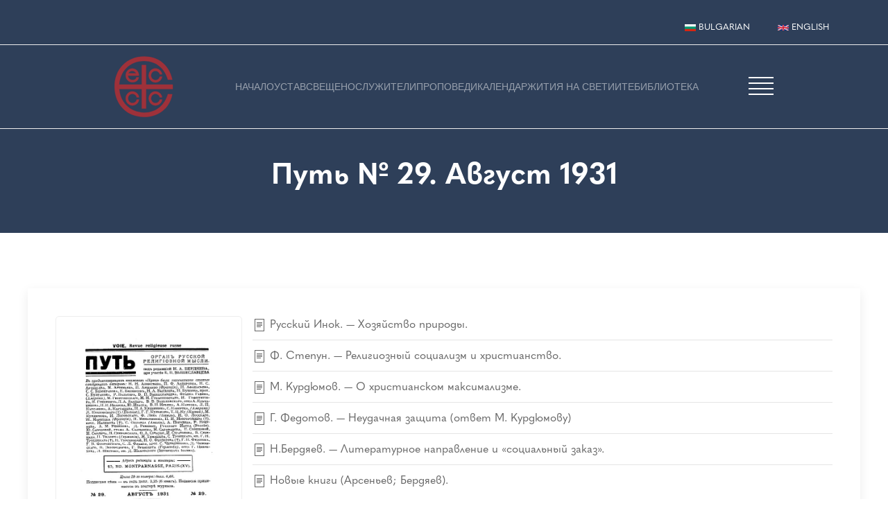

--- FILE ---
content_type: text/html; charset=UTF-8
request_url: https://ceacbg.com/index.php/bg/library/put-no-29-avgust-1931
body_size: 3336
content:
<!DOCTYPE html>
<html lang="bg" dir="ltr">
  <head>
    <meta charset="utf-8" />
<noscript><style>form.antibot * :not(.antibot-message) { display: none !important; }</style>
</noscript><meta name="Generator" content="Drupal 11 (https://www.drupal.org)" />
<meta name="MobileOptimized" content="width" />
<meta name="HandheldFriendly" content="true" />
<meta name="viewport" content="width=device-width, initial-scale=1.0" />
<link rel="icon" href="/core/misc/favicon.ico" type="image/vnd.microsoft.icon" />
<link rel="alternate" hreflang="bg" href="https://ceacbg.com/index.php/bg/library/put-no-29-avgust-1931" />
<link rel="canonical" href="https://ceacbg.com/index.php/bg/library/put-no-29-avgust-1931" />
<link rel="shortlink" href="https://ceacbg.com/index.php/bg/node/2226" />

    <title>Путь № 29. Август 1931 | ECUMENICAL CATHOLIC CHURCH OF CHRIST</title>
    <link rel="stylesheet" media="all" href="/core/themes/stable9/css/system/components/align.module.css?t8l507" />
<link rel="stylesheet" media="all" href="/core/themes/stable9/css/system/components/container-inline.module.css?t8l507" />
<link rel="stylesheet" media="all" href="/core/themes/stable9/css/system/components/clearfix.module.css?t8l507" />
<link rel="stylesheet" media="all" href="/core/themes/stable9/css/system/components/hidden.module.css?t8l507" />
<link rel="stylesheet" media="all" href="/core/themes/stable9/css/system/components/js.module.css?t8l507" />
<link rel="stylesheet" media="all" href="/core/themes/stable9/css/core/assets/vendor/normalize-css/normalize.css?t8l507" />
<link rel="stylesheet" media="all" href="/themes/ceacbg/css/components/action-links.css?t8l507" />
<link rel="stylesheet" media="all" href="/themes/ceacbg/css/components/breadcrumb.css?t8l507" />
<link rel="stylesheet" media="all" href="/themes/ceacbg/css/components/button.css?t8l507" />
<link rel="stylesheet" media="all" href="/themes/ceacbg/css/components/container-inline.css?t8l507" />
<link rel="stylesheet" media="all" href="/themes/ceacbg/css/components/details.css?t8l507" />
<link rel="stylesheet" media="all" href="/themes/ceacbg/css/components/exposed-filters.css?t8l507" />
<link rel="stylesheet" media="all" href="/themes/ceacbg/css/components/field.css?t8l507" />
<link rel="stylesheet" media="all" href="/themes/ceacbg/css/components/form.css?t8l507" />
<link rel="stylesheet" media="all" href="/themes/ceacbg/css/components/icons.css?t8l507" />
<link rel="stylesheet" media="all" href="/themes/ceacbg/css/components/inline-form.css?t8l507" />
<link rel="stylesheet" media="all" href="/themes/ceacbg/css/components/item-list.css?t8l507" />
<link rel="stylesheet" media="all" href="/themes/ceacbg/css/components/link.css?t8l507" />
<link rel="stylesheet" media="all" href="/themes/ceacbg/css/components/links.css?t8l507" />
<link rel="stylesheet" media="all" href="/themes/ceacbg/css/components/menu.css?t8l507" />
<link rel="stylesheet" media="all" href="/themes/ceacbg/css/components/more-link.css?t8l507" />
<link rel="stylesheet" media="all" href="/themes/ceacbg/css/components/pager.css?t8l507" />
<link rel="stylesheet" media="all" href="/themes/ceacbg/css/components/tabledrag.css?t8l507" />
<link rel="stylesheet" media="all" href="/themes/ceacbg/css/components/tableselect.css?t8l507" />
<link rel="stylesheet" media="all" href="/themes/ceacbg/css/components/tablesort.css?t8l507" />
<link rel="stylesheet" media="all" href="/themes/ceacbg/css/components/tabs.css?t8l507" />
<link rel="stylesheet" media="all" href="/themes/ceacbg/css/components/textarea.css?t8l507" />
<link rel="stylesheet" media="all" href="/themes/ceacbg/css/components/ui-dialog.css?t8l507" />
<link rel="stylesheet" media="all" href="/themes/ceacbg/css/components/messages.css?t8l507" />
<link rel="stylesheet" media="all" href="/themes/ceacbg/css/components/node.css?t8l507" />
<link rel="stylesheet" media="all" href="/themes/ceacbg/css/components/style.css?t8l507" />
<link rel="stylesheet" media="all" href="/themes/ceacbg/uikit/css/uikit.css?t8l507" />

    
  </head>
  <body class="path-node page-node-type-library">
        <a href="#main-content" class="visually-hidden focusable skip-link">
      Премини към основното съдържание
    </a>
    
      <div class="dialog-off-canvas-main-canvas" data-off-canvas-main-canvas>
    
<div class="uk-hidden@m uk-section uk-section-darkblue uk-padding-small uk-light" uk-sticky>
<div class="uk-flex uk-flex-middle uk-grid-small"  uk-grid>

      <div class="uk-width-expand uk-text-small uk-text-bold uk-text-center uk-text-uppercase" >
       
      </div>
      
     <div class="uk-width-auto uk-align-right" style="border:2px solid #fff; border-radius: 5px; padding: 2px;">
        <a href="#offcanvas-bar" uk-toggle title="NAVIGATION">
         <span class="uk-text-bold" uk-icon="icon: table; ratio: 2"></span>
        </a>
     </div>  
     
   </div>
</div>


  
<div class="uk-visible@m uk-section uk-section-darkblue uk-padding-small uk-light">
   <div class="uk-container">
      <div class="uk-flex uk-flex-middle uk-flex-right uk-grid-medium" uk-grid>
        <div>  <div class="region region-highlighted">
    <div class="language-switcher-language-url block block-language block-language-blocklanguage-interface" id="block-ceacbg-prevklyuchvatelnaezici" role="navigation">
  
    
      <div class="uk-margin-small-top uk-flex uk-flex-center@m uk-flex-right@l" uk-grid><div><a href="/index.php/bg/library/put-no-29-avgust-1931" class="language-link is-active" hreflang="bg" data-drupal-link-system-path="node/2226" aria-current="page">    <img class="language-icon" src="/modules/contrib/languageicons/flags/bg.png" width="16" height="12" alt="Bulgarian" title="Bulgarian" loading="lazy" />
 Bulgarian
</a></div><div><a href="/index.php/en/node/2226" class="language-link" hreflang="en" data-drupal-link-system-path="node/2226">    <img class="language-icon" src="/modules/contrib/languageicons/flags/en.png" width="16" height="12" alt="English" title="English" loading="lazy" />
 English
</a></div></div>
  </div>

  </div>
</div>
      <div></div>  
      </div>
   </div>
</div>
  



 
<div class="uk-visible@m uk-section-darkblue uk-padding-small uk-light" uk-sticky="animation: uk-animation-slide-top" style="border-top: 1px solid #eee; border-bottom: 1px solid #eee; z-index: 100!important;">
   <div class="uk-flex uk-flex-middle uk-flex-center">
      <div class="uk-margin-large-right">  <div class="region region-header-top">
    <div id="block-ceacbg-site-branding" class="block block-system block-system-branding-block">
  
    
        <a href="/index.php/bg" rel="home" class="site-logo">
      <img src="/themes/ceacbg/logo.svg" alt="НАЧАЛО" fetchpriority="high" />
    </a>
      </div>

  </div>
</div>
      <div>  <div class="region region-header">
    <nav role="navigation" aria-labelledby="block-ceacbg-main-menu-menu" id="block-ceacbg-main-menu" class="block block-menu navigation menu--main">
            
  <h2 class="visually-hidden" id="block-ceacbg-main-menu-menu">Main navigation</h2>
  

        
              <ul class="uk-navbar-nav menu">
                      <li class="nav-item">
        <a href="/bg" class="uk-button uk-button-text uk-active" data-drupal-link-system-path="&lt;front&gt;">НАЧАЛО</a>
              </li>
                  <li class="nav-item">
        <a href="/bg/constitution" title="УСТАВ" class="uk-button uk-button-text uk-active" data-drupal-link-system-path="node/878">УСТАВ</a>
              </li>
                  <li class="nav-item">
        <a href="/bg/ministry" title="СВЕЩЕНОСЛУЖИТЕЛИ" class="uk-button uk-button-text uk-active" data-drupal-link-system-path="ministry">СВЕЩЕНОСЛУЖИТЕЛИ</a>
              </li>
                  <li class="nav-item">
        <a href="/bg/sermons" title="ПРОПОВЕДИ" class="uk-button uk-button-text uk-active" data-drupal-link-system-path="sermons">ПРОПОВЕДИ</a>
              </li>
                  <li class="nav-item">
        <a href="/bg/calendar" title="КАЛЕНДАР" class="uk-button uk-button-text uk-active" data-drupal-link-system-path="calendar">КАЛЕНДАР</a>
              </li>
                  <li class="nav-item">
        <a href="/bg/saints" title="ЖИТИЯ НА СВЕТИИТЕ" class="uk-button uk-button-text uk-active" data-drupal-link-system-path="saints">ЖИТИЯ НА СВЕТИИТЕ</a>
              </li>
                  <li class="nav-item">
        <a href="/bg/library" class="uk-button uk-button-text uk-active" data-drupal-link-system-path="library">Библиотека</a>
              </li>
        </ul>
  


  </nav>

  </div>
</div>
      <div class="uk-margin-large-left">
         <a href="#offcanvas-bar" uk-toggle title="NAVIGATION">
         <span class="uk-text-bold" uk-icon="icon: table; ratio: 2"></span></a>
      </div>
               
   </div>
</div>  


  

 
<div class="uk-section uk-section-darkblue uk-padding-remove"> 
   <div class="uk-container uk-padding uk-text-center uk-light" >  
      <div class="region region-benefits">
    <div id="block-ceacbg-page-title" class="block block-core block-page-title-block">
  
    
      
  <h1 class="page-title"><span class="field field--name-title field--type-string field--label-hidden">Путь № 29. Август 1931</span>
</h1>


  </div>

  </div>

    
    </div>
</div>
  

  


  
<div class="uk-container uk-margin">  
      <div class="region region-status-messages">
    <div data-drupal-messages-fallback class="hidden"></div>

  </div>

</div>  
 


<main role="main">
              <a id="main-content" tabindex="-1"></a>   <div class="uk-container uk-container-large uk-padding">
      <div class="uk-grid-medium uk-grid" uk-grid>

                  
         <div class="uk-width-1-1@s uk-width-expand@m">
                  <div class="region region-content">
    <div id="block-ceacbg-content" class="block block-system block-system-main-block">
  
    
      
<article class="uk-card uk-card-default uk-card-hover uk-card-body">


<div class="uk-grid-small" uk-grid>
    <div class="uk-width-1-4">
        <div style="padding:7px; border:1px solid #eeeeee; border-radius:5px;">
          
            <div class="field field--name-field-cover field--type-image field--label-hidden field__item">  <img loading="lazy" src="/sites/default/files/covers/29.jpg" width="590" height="843" alt="29.jpg" title="Путь № 29. Август 1931" />

</div>
      
        </div>
    </div>
    <div class="uk-width-3-4">
        
        
            <div class="clearfix text-formatted field field--name-body field--type-text-with-summary field--label-hidden field__item"><ul class="uk-list uk-list-divider"><li><span uk-icon="file-text"></span> Русский Инок. — Хозяйство природы.</li><li><span uk-icon="file-text"></span> Ф. Степун. — Религиозный социализм и христианство.</li><li><span uk-icon="file-text"></span> М. Курдюмов. — О христианском максимализме.</li><li><span uk-icon="file-text"></span> Г. Федотов. — Неудачная защита (ответ М. Курдюмову)</li><li><span uk-icon="file-text"></span> Н.Бердяев. — Литературное направление и «социальный заказ».</li><li><span uk-icon="file-text"></span> Новые книги (Арсеньев; Бердяев).</li></ul></div>
      
        
    </div>
</div>
<hr class="uk-divider-icon">

   
          <iframe src="/sites/default/files/put/29.pdf#view=FitH" width="100%" height="800px"></iframe>
      
      





</article>

  </div>

  </div>

                 <hr />
                         </div>
    
                    </div> 
   </div>    
</main>    



<div class="uk-visible@m uk-background-secondary uk-light" style="border-top: 6px solid #b91f1f;">
   <div class="uk-container uk-container-large">
      <div class="uk-flex uk-flex-center">
<hr class="uk-divider-icon uk-padding-remove">
        <div class="region region-footer-nav">
    <nav role="navigation" aria-labelledby="block-ceacbg-mainnavigation-2-menu" id="block-ceacbg-mainnavigation-2" class="block block-menu navigation menu--main">
            
  <h2 class="visually-hidden" id="block-ceacbg-mainnavigation-2-menu">Main navigation</h2>
  

        
              <ul class="uk-navbar-nav menu">
                      <li class="nav-item">
        <a href="/bg" class="uk-button uk-button-text uk-active" data-drupal-link-system-path="&lt;front&gt;">НАЧАЛО</a>
              </li>
                  <li class="nav-item">
        <a href="/bg/constitution" title="УСТАВ" class="uk-button uk-button-text uk-active" data-drupal-link-system-path="node/878">УСТАВ</a>
              </li>
                  <li class="nav-item">
        <a href="/bg/ministry" title="СВЕЩЕНОСЛУЖИТЕЛИ" class="uk-button uk-button-text uk-active" data-drupal-link-system-path="ministry">СВЕЩЕНОСЛУЖИТЕЛИ</a>
              </li>
                  <li class="nav-item">
        <a href="/bg/sermons" title="ПРОПОВЕДИ" class="uk-button uk-button-text uk-active" data-drupal-link-system-path="sermons">ПРОПОВЕДИ</a>
              </li>
                  <li class="nav-item">
        <a href="/bg/calendar" title="КАЛЕНДАР" class="uk-button uk-button-text uk-active" data-drupal-link-system-path="calendar">КАЛЕНДАР</a>
              </li>
                  <li class="nav-item">
        <a href="/bg/saints" title="ЖИТИЯ НА СВЕТИИТЕ" class="uk-button uk-button-text uk-active" data-drupal-link-system-path="saints">ЖИТИЯ НА СВЕТИИТЕ</a>
              </li>
                  <li class="nav-item">
        <a href="/bg/library" class="uk-button uk-button-text uk-active" data-drupal-link-system-path="library">Библиотека</a>
              </li>
        </ul>
  


  </nav>

  </div>
</div>
   </div>
</div>




<div id="offcanvas-bar" uk-offcanvas="flip: true; overlay: true">
   <div class="uk-offcanvas-bar">
      <button class="uk-offcanvas-close" type="button" uk-close></button>
        <div class="region region-offcanvas-bar">
    <nav role="navigation" aria-labelledby="block-ceacbg-mainnavigation-menu" id="block-ceacbg-mainnavigation" class="block block-menu navigation menu--main">
            
  <h2 class="visually-hidden" id="block-ceacbg-mainnavigation-menu">Main navigation</h2>
  

        
              <ul class="uk-navbar-nav menu">
                      <li class="nav-item">
        <a href="/bg" class="uk-button uk-button-text uk-active" data-drupal-link-system-path="&lt;front&gt;">НАЧАЛО</a>
              </li>
                  <li class="nav-item">
        <a href="/bg/constitution" title="УСТАВ" class="uk-button uk-button-text uk-active" data-drupal-link-system-path="node/878">УСТАВ</a>
              </li>
                  <li class="nav-item">
        <a href="/bg/ministry" title="СВЕЩЕНОСЛУЖИТЕЛИ" class="uk-button uk-button-text uk-active" data-drupal-link-system-path="ministry">СВЕЩЕНОСЛУЖИТЕЛИ</a>
              </li>
                  <li class="nav-item">
        <a href="/bg/sermons" title="ПРОПОВЕДИ" class="uk-button uk-button-text uk-active" data-drupal-link-system-path="sermons">ПРОПОВЕДИ</a>
              </li>
                  <li class="nav-item">
        <a href="/bg/calendar" title="КАЛЕНДАР" class="uk-button uk-button-text uk-active" data-drupal-link-system-path="calendar">КАЛЕНДАР</a>
              </li>
                  <li class="nav-item">
        <a href="/bg/saints" title="ЖИТИЯ НА СВЕТИИТЕ" class="uk-button uk-button-text uk-active" data-drupal-link-system-path="saints">ЖИТИЯ НА СВЕТИИТЕ</a>
              </li>
                  <li class="nav-item">
        <a href="/bg/library" class="uk-button uk-button-text uk-active" data-drupal-link-system-path="library">Библиотека</a>
              </li>
        </ul>
  


  </nav>

  </div>

   </div>
</div>
  

  </div>

    
    <script src="/themes/ceacbg/uikit/js/uikit.min.js?v=3.23.6"></script>
<script src="/themes/ceacbg/uikit/js/uikit-icons.min.js?v=3.23.6"></script>

  <script defer src="https://static.cloudflareinsights.com/beacon.min.js/vcd15cbe7772f49c399c6a5babf22c1241717689176015" integrity="sha512-ZpsOmlRQV6y907TI0dKBHq9Md29nnaEIPlkf84rnaERnq6zvWvPUqr2ft8M1aS28oN72PdrCzSjY4U6VaAw1EQ==" data-cf-beacon='{"version":"2024.11.0","token":"d8acb9a9b5e74daf8b85a69db096031a","r":1,"server_timing":{"name":{"cfCacheStatus":true,"cfEdge":true,"cfExtPri":true,"cfL4":true,"cfOrigin":true,"cfSpeedBrain":true},"location_startswith":null}}' crossorigin="anonymous"></script>
</body>
</html>


--- FILE ---
content_type: text/css
request_url: https://ceacbg.com/themes/ceacbg/css/components/style.css?t8l507
body_size: 2087
content:
/* Fonts - START */
@font-face {
    font-family: "Quasimoda";
    src: url("../fonts/Quasimoda-Regular.woff") format("woff"), url("../fonts/Quasimoda-Regular.woff2") format("woff2"), url("../fonts/Quasimoda-Regular.ttf") format("ttf");
    font-weight: normal;
    font-style: normal;
}
@font-face {
    font-family: "Quasimoda";
    src: url("../fonts/Quasimoda-ExtraLight.woff") format("woff"), url("../fonts/Quasimoda-ExtraLight.woff2") format("woff2"), url("../fonts/Quasimoda-ExtraLight.ttf") format("ttf");
    font-weight: 100;
    font-style: normal;
}
@font-face {
    font-family: "Quasimoda";
    src: url("../fonts/Quasimoda-Bold.woff") format("woff"), url("../fonts/Quasimoda-Bold.woff2") format("woff2"), url("../fonts/Quasimoda-Bold.ttf") format("ttf");
    font-weight: bold;
    font-style: normal;
}
/* Fonts - END */

/* Generic - START */
html{
    font-family: "Quasimoda", sans-serif!important;
    font-size: 18px;
    color: #121750;
    line-height: 1.3;
    background-color: #fff;
}

body {
    font-family: "Quasimoda", sans-serif!important;
}

#edit-meta { display:none!important; }
#edit-body-0-format-guidelines { display:none!important; }

a.link-content-sermon {
    color: #2e3f59!important;
    padding: 5px;
}
a.link-content-sermon:hover {
    color: #2d6ac7!important;
    padding: 5px;
}

a.link-content {
    color: #f0431e!important;
    padding: 5px;
}

.link-content:hover  {
    padding: 5px;
    border: 1px solid #fff;
    border-radius: 8px ;
    color: #ffffff!important;
}

#offcanvas-bar .uk-navbar-nav {
  display: flex;
  flex-direction: column;
  gap: 15px;
  /* 1 */
  margin: 0;
  padding: 0;
  list-style: none;
}

#offcanvas-bar .uk-navbar-nav > li > a, .uk-navbar-item, .uk-navbar-toggle {
    display: flex;
    width: fit-content;
    justify-content: left;
    align-items: center;
    column-gap: 0.25em;
    box-sizing: border-box;
    min-height: 10px;
    font-size: 0.875rem;
    font-family: "Quasimoda", sans-serif;
  font-optical-sizing: auto;
  font-weight: 300;
  font-style: normal;
    text-decoration: none;
}

#offcanvas-bar ul.menu a.is-active {
    color: #ffffff;
}

.uk-navbar-nav > li > a, .uk-navbar-item, .uk-navbar-toggle {
    display: flex;
    justify-content: center;
    align-items: center;
    column-gap: 0.25em;
    box-sizing: border-box;
    min-height: 80px;
    font-size: 0.875rem;
    font-family: "Quasimoda", sans-serif;
    text-decoration: none;
}

h1, .uk-h1, h2, .uk-h2, h3, .uk-h3, h4, .uk-h4, h5, .uk-h5, h6, .uk-h6, .uk-heading-small, .uk-heading-medium, .uk-heading-large, .uk-heading-xlarge, .uk-heading-2xlarge, .uk-heading-3xlarge {
    margin: 0 0 20px 0;
    font-family: "Quasimoda", sans-serif!important;
    font-weight: 700!important;
    color: #333;
    text-transform: none;
}

h1, h2, h3, h4, h5, h6 {
    margin-bottom: 20px;
}

@media (min-width: 960px) {
    h2, .uk-h2 {
        font-size: inherit!important;
    }
}



ul.menu {
    margin-left: 1em;
    padding: 0;
    list-style: none outside;
    text-align: right;
}

.menu-item a {
    color: #2e3f59;
    font-size: 14px;
    font-weight: 500;
    text-decoration: none!important;
}

.block-language ul li .is-active {
    color: #D45B27!important;
    font-weight: 900!important;
}

.block-language a:hover {
    color: #fa9b08!important;
}

.language-link {
    margin: 0;
    border: none;
    overflow: visible;
    font: inherit;
    color: inherit;
    text-transform: none;
    -webkit-appearance: none;
    border-radius: 0;
    display: inline-block;
    box-sizing: border-box;
    padding: 0 30px;
    vertical-align: middle;
    font-size: 0.8rem;
    line-height: 38px;
    text-align: center;
    text-decoration: none;
    text-transform: uppercase;
    transition: 0.1s ease-in-out;
    transition-property: color,background-color,border-color;
}

.language-link {
    padding: 0;
    line-height: 1.5;
    background: none;
    color: #333;
    position: relative;
}

.language-link::before {
    content: "";
    position: absolute;
    bottom: 0;
    left: 0;
    right: 100%;
    border-bottom: 1px solid currentColor;
    transition: right 0.3s ease-out;
}

.uk-offcanvas-bar {
    position: absolute;
    top: 0;
    bottom: 0;
    left: -270px;
    box-sizing: border-box;
    width: 270px;
    padding: 20px 20px;
    background: #2e3f59!important;
    overflow-y: auto;
}

/* Style modifiers section
 ========================================================================== */
/*
 * Dark Blue
 */
.uk-section-darkblue {
  background: #2e3f59!important;
}

.uk-section-yel {
  background: #fff;
  border: 1px solid #ddd;
  border-radius: 5px;
}

.uk-section-yel:hover {
  background: #f0f0f0!important;
}

.button.button--small {
    font-size: var(--gin-font-size-xxs);
    padding-block: calc(var(--gin-spacing-xxs) + 2px);
    padding-inline: var(--gin-spacing-s);
    border-radius: var(--gin-border-s);
}


/*
 * Default
 */
.uk-section-default {
  background: #fff;
}
/*
 * Muted
 */
.uk-section-muted {
  background: #f8f8f8;
}
/*
 * Primary
 */
.uk-section-primary {
  background: #1e87f0;
}
/*
 * Secondary
 */
.uk-section-secondary {
  background: #333!important;
}


.radius-border {
    border-radius: 25px!important;
    border-top-right-radius: 0!important;
    border-bottom-left-radius: 0!important;
    
}

/* ========================================================================
   Component: Button
 ========================================================================== */
/*
 * 1. Remove margins in Chrome, Safari and Opera.
 * 2. Remove borders for `button`.
 * 3. Address `overflow` set to `hidden` in IE.
 * 4. Correct `font` properties and `color` not being inherited for `button`.
 * 5. Remove the inheritance of text transform in Edge, Firefox, and IE.
 * 6. Remove default style for `input type="submit"`in iOS.
 * 7. Style
 * 8. `line-height` is used to create a height because it also centers the text vertically for `a` elements.
 *    Better would be to use height and flexbox to center the text vertically but flexbox doesn't work in Firefox on `button` elements.
 * 9. Align text if button has a width
 * 10. Required for `a`.
 */
.uk-button {
  /* 1 */
  margin: 0;
  /* 2 */
  border: none;
  /* 3 */
  overflow: visible;
  /* 4 */
  font: inherit;
  color: inherit;
  /* 5 */
  text-transform: none;
  /* 6 */
  -webkit-appearance: none;
  border-radius: 0;
  /* 7 */
  display: inline-block;
  box-sizing: border-box;
  padding: 0 30px;
  vertical-align: middle;
  font-size: 0.875rem;
  /* 8 */
  line-height: 38px;
  /* 9 */
  text-align: center;
  /* 10 */
  text-decoration: none;
  text-transform: uppercase;
  transition: 0.1s ease-in-out;
  transition-property: color, background-color, border-color;
}
.uk-button:not(:disabled) {
  cursor: pointer;
}
/*
 * Remove the inner border and padding in Firefox.
 */
.uk-button::-moz-focus-inner {
  border: 0;
  padding: 0;
}
/* Hover */
.uk-button:hover {
  /* 9 */
  text-decoration: none;
}
/* OnClick + Active */
/* Style modifiers
 ========================================================================== */
/*
 * Default
 */
.uk-button-orange {
  background-color: #D45B27;
  color: #fff!important;
  border: 1px solid #e5e5e5;
}
 
.uk-button-orange:hover {
  background-color: #b24a1d;
  color: #fff;
  border-color: #b2b2b2;
} 
/* Hover Orange*/
.uk-button-orange:hover {
  background-color: #b24a1d;
  color: #fff;
  border-color: #b2b2b2;
}

/* OnClick + Active */
.uk-button-orange:active,
.uk-button-orange.uk-active {
  background-color: #b24a1d;
  color: #fff;
  border-color: #999999;
} 

/*
 * Green
 */
.uk-button-green {
  background-color: #008640;
  color: #fff!important;
  border: 1px solid transparent;
}
/* Hover */
.uk-button-green:hover {
  background-color: #109050;
  color: #fff;
}
/* OnClick + Active */
.uk-button-green:active,
.uk-button-green.uk-active {
  background-color: #109050;
  color: #fff;
}

/*
 * Disabled
 * The same for all style modifiers
 */
.uk-button-green:disabled,
.uk-button-orange:disabled,
.uk-button-default:disabled,
.uk-button-primary:disabled,
.uk-button-secondary:disabled,
.uk-button-danger:disabled {
  background-color: transparent;
  color: #999;
  border-color: #e5e5e5;
}

.uk-background-secondary {
    background-color: #1f1f1f!important;
}



.field--name-field-media-oembed-video {
  position:relative;

  &::after {
    content: "";
    display: block;
    padding-bottom: 56.25%;
}

iframe{
    bottom: 0;
    height: 100%;
    position:absolute;
    top: 0;
    width: 100%;
  }
}

.form-search { 
    width: 100%;
    border: 1px solid #ddd!important;
	height: 40px!important;
}

.uk-table th {
    padding: 16px 12px;
    text-align: left;
    vertical-align: bottom;
    font-size: 0.875rem;
    font-weight: normal;
    color: #999;
    text-transform: none!important;
}
